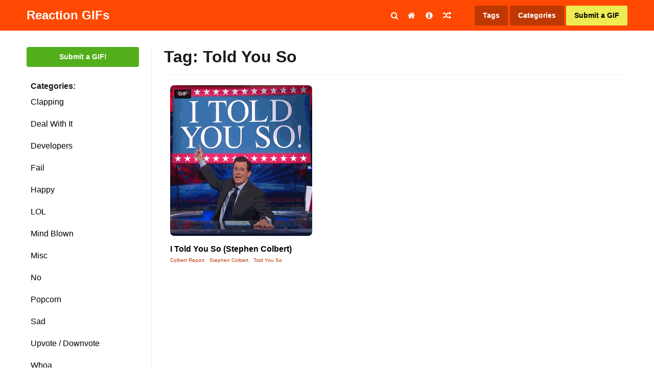

--- FILE ---
content_type: text/plain
request_url: https://www.google-analytics.com/j/collect?v=1&_v=j102&a=875780696&t=pageview&_s=1&dl=https%3A%2F%2Fwww.reactiongifs.us%2Ftag%2Ftold-you-so%2F&ul=en-us%40posix&dt=Told%20You%20So%20GIFs%20%7C%20Reaction%20GIFs&sr=1280x720&vp=1280x720&_u=YGBAgUABCAAAACAAI~&jid=1422799257&gjid=619431793&cid=1574548445.1762964066&tid=UA-6125057-9&_gid=1166982854.1762964066&_slc=1&z=225425513
body_size: -451
content:
2,cG-F4HYC1X8YH

--- FILE ---
content_type: application/javascript
request_url: https://www.reactiongifs.us/wp-content/plugins/dx-meme-generator/assets/scripts/initial.js?v=20251112161424&ver=5.3
body_size: 6690
content:
jQuery( document ).ready( function(){
	jQuery( "#meme-generator-global #upload-trigger" ).on( "click", function(){
		if ( jQuery( this ).html() !== "Loading..." ) {
			jQuery( "#meme-generator-global #uploader" ).trigger( "click" );
		}
	} );

	jQuery( "#meme-generator-global #uploader" ).on( "change", function(){
		if ( jQuery( "#meme-generator-global #upload-trigger" ).html() !== "Loading..." ) {
			var files = jQuery( this )[ 0 ].files;
			if ( files.length > 0 ) {
				jQuery( "#meme-generator-global #upload-trigger" ).html( "Loading..." );
				var file = files[ 0 ];

				var reader = new FileReader();
				reader.readAsDataURL( file );
				reader.onload = function() {
					dx_upload_image( reader.result, function( response ){
						jQuery( "#meme-generator-global #upload-trigger" ).html( "Upload Gif and start twitching" );

						if ( response !== undefined ) {
							var result_ = JSON.parse( response );
							if ( result_ != false ) {
								if ( typeof( result_.status ) !== "undefined" ) {
									view_ = "\
									<div id='image-top-text-area' class='image-top-text-area white' color='white'></div>\
									<img src='"+ result_.gif_url +"' id='gif' class='gif' pure-name='"+ result_.pure_gif_name +"' />\
									<div id='image-bottom-text-area' class='image-bottom-text-area white' color='white'></div>\
									";
									jQuery( "#meme-generator-global #preview-container" ).html( view_ );

									if ( jQuery( "#meme-generator-global #input-container #download-trigger" ).length == 0 ) {
										var download_button = '<button id="download-trigger" class="download-trigger">Download</button>';
										jQuery( "#meme-generator-global #input-container" ).append( download_button );

										jQuery( "#meme-generator-global #input-container #download-trigger" ).on( "click", function(){
											var args = {
												top_text : {
													text : jQuery( "#meme-generator-global #preview-container #image-top-text-area pre" ).html().trim(),
													color : jQuery( "#meme-generator-global #preview-container #image-top-text-area" ).attr( "color" )
												},
												bottom_text : {
													text : jQuery( "#meme-generator-global #preview-container #image-bottom-text-area pre" ).html().trim(),
													color : jQuery( "#meme-generator-global #preview-container #image-bottom-text-area" ).attr( "color" )
												},
												gif : jQuery( "#meme-generator-global #preview-container #gif" ).attr( "pure-name" )
											};

											dx_download_image( args, function( response ){
												if ( response !== undefined ) {
													result_ = JSON.parse( response );
													if ( result_ != false ) {
														// Build the button
														if ( jQuery( "#download-image-trigger" ).length > 0 ) { jQuery( "#download-image-trigger" ).remove(); }
														view_ = "<a href='"+ result_.new_gif_url +"' id='download-image-trigger' class='hidden' download></a>";
														jQuery( "body" ).append( view_ );

														// Trigger download button
														jQuery( "#download-image-trigger" ).get( 0 ).click();

														// Remove button
														jQuery( "#download-image-trigger" ).remove();

														// Trigger recourses cleaner
														dx_remove_image( result_, function( response ){
															if ( response !== undefined ) {
																result_ = JSON.parse( response );
																if ( result_ == true ) {
																	window.location.reload( true );
																}
															}
														}, function( response ){ console.log( response ); } );
													}
												}
											}, function( response ){ console.log( response ); } );											
										} );
									}
								} else {
									console.log( "Error: "+ result_ );
								}
							}
						}
					}, function( response ){ console.log( "Error: "+ response );} );
				};
				reader.onerror = function( error ) {
					console.log('Error: ', error);
				};
			}
		}
	} );

	// Set text actions
	jQuery( "#meme-generator-global #top-text" ).on( "keyup", function( e ) {
		var value = jQuery( this ).val().trim();
		jQuery( "#meme-generator-global #preview-container #image-top-text-area" ).html( '<pre>' + escapeHtml(value) + '</pre>' );
	} );

	jQuery( "#meme-generator-global #bottom-text" ).on( "keyup", function( e ) {
		var value = jQuery( this ).val().trim();
		jQuery( "#meme-generator-global #preview-container #image-bottom-text-area" ).html( '<pre>' + escapeHtml(value) + '</pre>' );
	} );

	// Set color actions
	jQuery( "#meme-generator-global #top-text-container #color-options .color" ).each( function(){
		jQuery( this ).on( "click", function(){
			var color = jQuery( this ).attr( "id" ).split( "color-" )[ 1 ];
			jQuery( "#meme-generator-global #preview-container #image-top-text-area" ).removeClass( jQuery( "#meme-generator-global #preview-container #image-top-text-area" ).attr( "color" ) ).addClass( color ).attr( "color", color );
		} );
	} );

	jQuery( "#meme-generator-global #bottom-text-container #color-options .color" ).each( function(){
		jQuery( this ).on( "click", function(){
			var color = jQuery( this ).attr( "id" ).split( "color-" )[ 1 ];
			jQuery( "#meme-generator-global #preview-container #image-bottom-text-area" ).removeClass( jQuery( "#meme-generator-global #preview-container #image-bottom-text-area" ).attr( "color" ) ).addClass( color ).attr( "color", color );
		} );
	} );
} );

function escapeHtml(text) {
    return text.replace(/[\"&<>]/g, function (a) {
        return {
			'"': '&quot;',
			'&': '&amp;',
			'<': '&lt;',
			'>': '&gt;'
		}[a];
    });
}

function dx_upload_image( image_base64, onSuccess, onError ) {
	var $body = jQuery('body');
	$body.addClass('is-loading');
	
	jQuery.ajax( {
		url : ajax_url,
		type : "POST",
		data : {
			action : "dx_upload_image",
			image_base64 : image_base64
		},
		success : function( response ){
			$body.removeClass('is-loading');
			onSuccess( response );
		},
		error : function( response ){
			$body.removeClass('is-loading');
			onError( response );
		}
	} );
}

function dx_download_image( args, onSuccess, onError ) {
	jQuery.ajax( {
		url : ajax_url,
		type : "POST",
		data : {
			action : "dx_download_image",
			args : args
		},
		success : function( response ){ onSuccess( response ); },
		error : function( response ){ onError( response ); }
	} );
}

function dx_remove_image( args, onSuccess, onError ) {
	jQuery.ajax( {
		url : ajax_url,
		type : "POST",
		data : {
			action : "dx_remove_image",
			args : args
		},
		success : function( response ){ onSuccess( response ); },
		error : function( response ){ onError( response ); }
	} );
}
